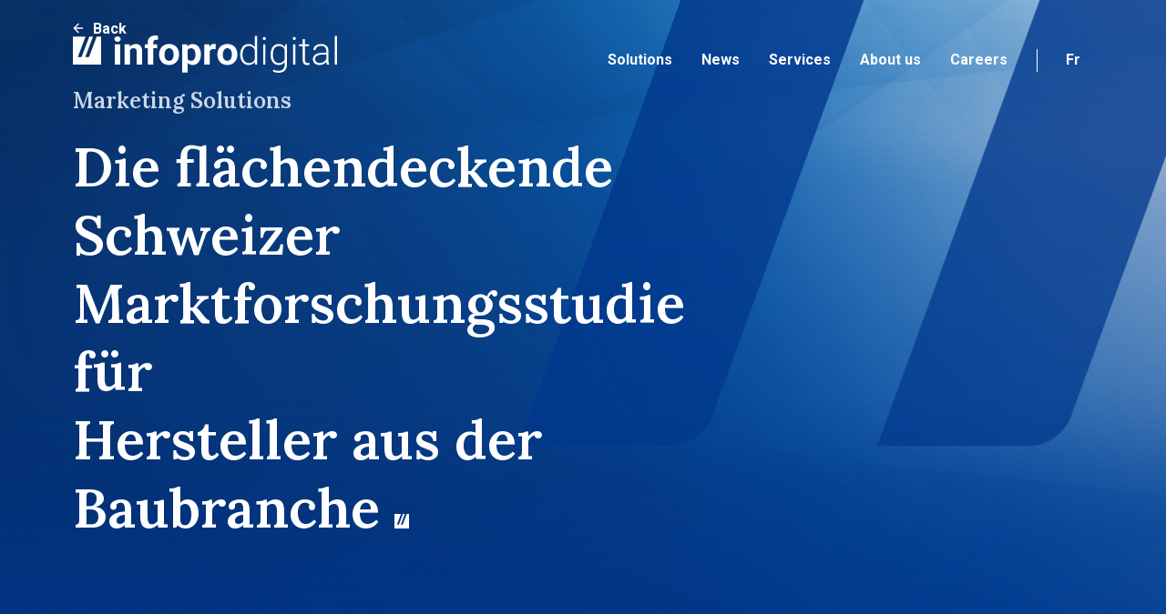

--- FILE ---
content_type: text/html; charset=UTF-8
request_url: https://www.infopro-digital.ch/de/swiss-arc-darling
body_size: 6227
content:
<!DOCTYPE html>
<html lang="de">
    <head>
        <script>
            (function(w,d,s,l,i){w[l]=w[l]||[];w[l].push({'gtm.start':
                    new Date().getTime(),event:'gtm.js'});var f=d.getElementsByTagName(s)[0],
                j=d.createElement(s),dl=l!='dataLayer'?'&l='+l:'';j.async=true;j.src=
                'https://www.googletagmanager.com/gtm.js?id='+i+dl;f.parentNode.insertBefore(j,f);
            })(window,document,'script','dataLayer','GTM-5KXV7WH');
        </script>
        <meta charset="UTF-8">
        <link rel="dns-prefetch" href="//fonts.googleapis.com">
        <link rel="dns-prefetch" href="//fonts.gstatic.com">
        <link rel="dns-prefetch" href="//cdnjs.cloudflare.com">
        <link rel="dns-prefetch" href="//www.googletagmanager.com">
        <link rel="dns-prefetch" href="//www.google-analytics.com">
        <link rel="dns-prefetch" href="//unpkg.com">
                <meta name="viewport" content="width=device-width, initial-scale=1.0">
        <title>Infopro Digital Schweiz GmbH</title>
        <meta name="description" content="Verbessern Sie Ihre Chancen für neue Aufträge im Baubereich">
        <meta name="robots" content="index,follow">

                
                                <link href="https://www.infopro-digital.ch/build/css.f639e251.css" rel="stylesheet" />
    
        
        <link rel="icon" type="apple-touch-icon" sizes="180x180" href="/build/ico/favicon.png" />
        <link rel="icon" type="image/png" sizes="16x16" href="/build/ico/favicon.png" />
        <link rel="icon" type="image/png" sizes="32x32" href="/build/ico/favicon.png" />
        <script type="module" src="https://static.infopro-digital.com/ipd-group-footer.min.js"></script>
        <script src="https://player.vimeo.com/api/player.js"></script>
    </head>

    <body lang="de" id="brands_page" class="preload position-relative ">
    <noscript><iframe src="https://www.googletagmanager.com/ns.html?id=GTM-5KXV7WH" height="0" width="0" style="display:none;visibility:hidden"></iframe></noscript>
                <header class="position-relative">
    <div id="header_nav" class="nav">
        <nav role="navigation" class="container d-flex position-relative">
            <div class="logo logo-white logo-header mr-auto position-relative " id="logo">
                <a href="https://www.infopro-digital.ch/de/" aria-label="logo" class="d-inline-block h-100 w-100">
                    <svg xmlns="http://www.w3.org/2000/svg" viewBox="0 8.96847 370.6 52.48">
	<path d="M210.9 49.4c10.3 3.9 20.3-2.7 19.8-14 .1-5.7-2.7-11.3-8.2-13.4-5.1-2.2-12.2-1.2-16 3-6.3 6.9-4.8 20.8 4.4 24.4zm-.5-13.9c0-3 .9-6.3 3.6-7.9 3.7-2.1 8.1.6 8.7 4.6 1.1 4.7.2 12.4-5.9 12.4-4.9.1-6.7-5-6.4-9.1zm31.3 14c4.5 2.2 10.9.9 13.6-3.4l.3 3.9h2.8V9.5h-3.2v16c-3.5-5.9-13-6-17.1-.6-5.2 6.6-4.5 20.5 3.6 24.6zm-3.7-14c0-4.2 1.3-8.8 5.1-10.9 4.4-2.3 10.4-.1 12 4.5l.1.1v13.3a8.6 8.6 0 0 1-8.2 5.2c-6.6.2-9.3-6.6-9-12.2zm-45.1-5.8c1.9-1.9 5-1.7 7.5-1.4l.1-7a7.3 7.3 0 0 0-8.8 3.7l-.3-3.5h-7.1V50h7.6V31.3l1-1.6zM97.2 50V31.8c0-3.3-.5-6.2-2.5-8.4-4-4-11.5-2.9-14.8 1.5l-.3-3.4h-7.1V50h7.6V29.8a5 5 0 0 1 4.8-2.9c3.1-.1 4.7 1.7 4.6 4.9V50h7.7zm173.6-36.8c0-2.8-4.4-2.9-4.3 0-.1 2.9 4.3 2.8 4.3 0zM129.1 49.4c10.3 3.9 20.3-2.7 19.8-14 .1-5.7-2.7-11.3-8.2-13.4-5.1-2.2-12.2-1.2-16 3-6.3 6.9-4.8 20.8 4.4 24.4zm-.5-13.9c0-3 .9-6.3 3.6-7.9 3.8-2.1 8 .6 8.7 4.6 1.1 4.7.2 12.4-5.9 12.4-4.9.1-6.7-5-6.4-9.1zm34.9 14c4.2 2.2 10.2.8 13-3.1 3.4-4.5 3.8-11.6 2.3-16.8-1-3.3-2.9-6.1-6-7.5-3.8-1.9-9.4-1.3-12.1 2.3l-.3-2.9h-7V61h7.6V47.5c.7.8 1.6 1.5 2.5 2zM161 29.6c1.7-3.5 7.5-3.6 9.4-.2 1.2 1.9 1.6 4.3 1.5 6.7 0 2.1-.4 4.3-1.5 6-1.9 3.5-7.7 3.3-9.5-.1l.1-12.4zM58.9 21.5h7.6V50h-7.6zm290.8 11.9c-4.7 0-9.8 1.1-12.1 5.3-2 3.8-.6 9 3.5 10.8 4.7 2.3 11.4.7 14.5-3.5 0 1.2.3 3 .6 4h3.3v-.3c-.6-1.5-.9-3.9-.9-5.7V30.2c0-3.8-1.6-6.7-5-8.2-5.8-2.7-16-.2-16.3 7.4h3.2c.1-5.4 7.7-6.9 11.7-5 2.3 1.1 3.3 3.2 3.3 5.8v3.2h-5.8zm5.8 8.7c-2.1 5.4-11.3 8.1-14.9 2.9-2.4-4.1.9-8 5.2-8.7 2.4-.7 7.2-.4 9.8-.4v6.2zM309 21.5h3.1V50H309zM0 10.5V50h39.5V10.5h-6.1L22.9 38.6c-.2.5-.6.8-1.1.8h-4.4l10.8-28.8H23l-10.6 28c-.2.5-.6.8-1.1.8H6.9l10.8-28.8H0zm322.5 3.7v7.3h-5.2v2.6h5.2v19c-.2 6.5 3.9 8.5 9.5 7.1l-.1-2.7c-3.6.8-6.5.1-6.3-4.4v-19h5.9v-2.6h-5.9v-7.3h-3.1zm45-4.7h3.1V50h-3.1zm-254.3 7.3c1.1-2.1 4.1-2 6.1-1.6l.1-5.7c-7.1-1.9-14.7 1.3-14.4 9.5v2.5h-4.2v5.4h4.2V50h7.6V26.9h5.7v-5.4h-5.7c.1-1.3-.1-3.7.6-4.7zm-47.5-5.5c-1.4-1.4-4.8-1.4-6.2 0a4 4 0 0 0 0 5.5c1.4 1.4 4.8 1.4 6.2 0a3.8 3.8 0 0 0 0-5.5zm230.6 43c-2.4 5.7-10.3 5.1-14.9 2.6l-.9 2.6c6 3 15.4 3.1 18.6-3.8.9-1.8 1.4-4 1.4-6.6V21.5h-2.7l-.3 4.2c-2.6-4.6-9-6-13.6-3.7-4.8 2.5-6.4 8.2-6.4 13.6-.1 5.4 1.4 11.3 6.4 13.9 4.4 2.2 10.7.9 13.4-3.3 0 2.5.1 6-1 8.1zm.2-10.3c-2.7 4.6-10.8 5.3-13.8.5-2.4-3.8-2.4-9.3-1.5-13.5a8.3 8.3 0 0 1 16-1.8l.1.3v13l-.8 1.5zM267 21.5h3.1V50H267zm45.8-8.3c0-2.8-4.4-2.9-4.3 0-.1 2.9 4.3 2.8 4.3 0z
" fill="#000000"/>
</svg>
                </a>
            </div>
            <div class="ms-auto">
                <div class="nav-wrap container ps-md-0 pe-md-0" id="navbar">
                    <ul role="menu" class="d-flex flex-column d-md-inline-block nav-wrap-main mt-8 mt-md-0 nav-animation">
                                                    <li role="menuitem" class="dropdown closed pb-3 pb-md-0">
                                                                    <a class="line d-flex d-inline-block nav-act" href="/de/solutions" title="Solutions">Solutions</a>
                                                            </li>
                                                    <li role="menuitem" class="dropdown closed pb-3 pb-md-0">
                                                                    <a class="line d-flex d-inline-block nav-act" href="/de/news" title="News">News</a>
                                                            </li>
                                                    <li role="menuitem" class="dropdown closed pb-3 pb-md-0">
                                                                    <a class="line d-flex d-inline-block nav-act" href="/de/services" title="Services">Services</a>
                                                            </li>
                                                    <li role="menuitem" class="dropdown closed pb-3 pb-md-0">
                                                                    <a class="line d-flex d-inline-block nav-act" href="/de/about-us" title="About us">About us</a>
                                                            </li>
                                                    <li role="menuitem" class="dropdown closed pb-3 pb-md-0">
                                                                    <a class="line d-flex d-inline-block nav-act" href="https://www.infopro-digital.com/careers/" target="_blank" rel="noopener" title="Careers">Careers</a>
                                                            </li>
                                                <li class="d-none d-md-inline-block">
                            <a class="lang p-0 d-inline-block"></a>
                        </li>

                                                                                                                                                                                                            <li class="pb-3 pb-md-0">
                                                                                    <a href="/fr/swiss-arc-darling">Fr</a>
                                                                            </li>
                                                                                                                                </ul>
                    <div class="d-flex d-md-none flex-column mt-4 nav-animation">
                        <p role="heading" aria-level="2" class="mb-2 follow-us nav-wrap-follow-us text-dark fw-bold">FOLGEN SIE UNS</p>
                        <div class="d-flex">
                            <a href="https://www.linkedin.com/company/infopro-digital-schweiz-gmbh" class="button-social ico ico-white ico-small d-flex justify-content-center" target="_blank" aria-label="linkedin" data-aos="fade-up" data-aos-easing="ease-in-out" data-aos-duration="700">
                                <svg xmlns="http://www.w3.org/2000/svg" viewBox="0 0 448 512"><path d="M100.28 448H7.4V148.9h92.88zM53.79 108.1C24.09 108.1 0 83.5 0 53.8a53.79 53.79 0 0 1 107.58 0c0 29.7-24.1 54.3-53.79 54.3zM447.9 448h-92.68V302.4c0-34.7-.7-79.2-48.29-79.2-48.29 0-55.69 37.7-55.69 76.7V448h-92.78V148.9h89.08v40.8h1.3c12.4-23.5 42.69-48.3 87.88-48.3 94 0 111.28 61.9 111.28 142.3V448z"/></svg>
                            </a>
                        </div>
                    </div>
                    <hr class="border-top border-dark d-flex d-md-none mt-45 mb-45">
                    <div class="d-flex d-md-none flex-column flex-md-row justify-content-between nav-animation">
                        <ul class="m-0 text-right order-sm-2 p-0">
                                                            <li class="d-block d-md-inline mb-2 mb-md-0 ms-0 ms-md-4"><a href="https://www.infopro-digital.ch/de/datenschutz">Datenschutz</a></li>
                            
                                                            <li class="d-block d-md-inline mb-2 mb-md-0 ms-0 ms-md-4"><a href="https://www.infopro-digital.ch/de/agb">AGB</a></li>
                            
                                                            <li class="d-block d-md-inline mb-2 mb-md-0 ms-0 ms-md-4"><a href="https://www.infopro-digital.ch/de/impressum">Impressum</a></li>
                                                    </ul>
                        <p class="mt-3 mt-sm-0 text-secondary">© 2024 Infopro Digital - All rights reserved</p>
                    </div>
                </div>
                <div>
                    <div class="nav-toggle d-block d-md-none">
                        <div id="burger" class="nav-toggle-burger position-absolute animated-icon1"><span></span><span></span><span></span></div>
                    </div>
                </div>
            </div>
        </nav>
    </div>
</header>
            <main id="content" role="main">
            <section>
        <div id="main-slide" class="vh-100 overflow-hidden position-relative">
            <div class="container d-flex align-items-center h-100">
                <div class="stripes" aria-hidden="true">
                    <div></div>
                    <div></div>
                </div>
                <div class="position-f">
                    <div class="heading">
                        <div data-aos="fade-up" data-aos-easing="ease-in-out" data-aos-duration="700">
                            <a href="https://www.infopro-digital.ch/de/solutions"><span class="arrow arrow-white"><svg xmlns:xlink="http://www.w3.org/1999/xlink" xmlns='http://www.w3.org/2000/svg' fill='rgba(0, 9, 23, 1)' viewBox='0 0 12 12'><path d='M6.48.87a.67.67 0 0 0-.95.95l3.53 3.53H1.34a.67.67 0 0 0 0 1.33h7.72L5.53 10.2a.67.67 0 1 0 .95.94l4.65-4.66a.66.66 0 0 0 0-.96L6.49.87Z'/></svg></span><span class="text-white">Back</span></a>
                        </div>
                        <p class="category" data-aos="fade-up" data-aos-easing="ease-in-out" data-aos-duration="700" data-aos-delay="100">Marketing Solutions</p>
                        <h1 class="p-0 mb-0" id="fade-up">
                                                                                                Die flächendeckende Schweizer Marktforschungsstudie für Hersteller aus der Baubranche
                                                                                        <span class="ico ico-big ico-white"><svg xmlns="http://www.w3.org/2000/svg" viewBox="0 0 16 16">
	<path d="M11.427 0h-2.12L5.04 11.376a.487.487 0 0 1-.456.317H2.801L7.186 0H0v16h16V0h-2.453L9.281 11.376a.487.487 0 0 1-.456.317H7.042L11.427 0Z"  fill="#fff"/>
</svg>
</span>
                        </h1>
                        <div class="desc" id="fade-up"><p>Die Marktforschungsstudie Swiss Arc Darling zeigt auf, welche Bauhersteller bei Architekt*innen die Nase vorn haben. So erfahren Sie, was Sie schon immer wissen wollten: Sind Sie ein &laquo;Architects&rsquo; Darling&raquo;?</p></div>
                    </div>
                </div>
            </div>
        </div>

        <div class="bg-white position-relative pt-3 pt-md-0">
            <div class="container">

                <div id="product_slide" class="mb-5 mb-md-8">
                                            <div class="row pt-5 pt-md-8">
                                                            <div class="col-md-5 mb-5 mb-md-6">
                                    <div data-aos="fade-up" data-aos-easing="ease-in-out" data-aos-duration="700">
                                        <a rel="noopener" href="https://www.swiss-arc.ch/de/szene?cc=46646191">
                                            <div class="btn btn-blue ms-3 me-3 ms-md-0 me-md-0">
                                                <div class="btn-in">mehr Infomationen</div>
                                            </div>
                                        </a>
                                    </div>
                                </div>
                                                                                        <div class="col-md-7 pt-4 pt-md-0" data-aos="fade-up" data-aos-easing="ease-in-out" data-aos-duration="700">
                                    <img class="img-fluid" src="/uploads/images/page/produktbild-swiss-arc-darling-png-f2bdd5f408b483a2e5313eb4f1b3a754.jpg"  alt="">
                                </div>
                                                    </div>
                                        <div class="row pt-5 pt-md-6 tit-prod">
                        <div class="col-md-5 bold-desc" id="fade-up">
                            <p>Welche Marken von Bauproduktherstellern haben einen hohen Bekanntheitsgrad? Welches Unternehmen bietet die besten Leistungen und Produkte? Welcher Hersteller steht f&uuml;r Nachhaltigkeit, und wer punktet mit Design oder Innovationen?</p>
                        </div>
                        <div class="col-md-7 desc-prod" id="fade-up">
                            <p>Die Antwort liefert die fl&auml;chendeckende und unabh&auml;ngige Marktforschung Swiss Arc Darling, welche 16 unterschiedliche Baukategorien und 4 Themenbereiche untersucht. Die Ergebnisse der rund drei Monate dauernden Umfrage, an welcher sich &uuml;ber 400 aktive Architekt*innen und Planer*innen beteiligen, sprechen eine eindeutige Sprache. Sie zeigen klar auf, welche Unternehmen zu den &laquo;Love Brands&raquo; des bauplanenden Gewerbes geh&ouml;ren und warum sie mit dem begehrten Swiss Arc Darling in Gold, Silber und Bronze ausgezeichnet werden.</p>

<p>Das G&uuml;tesiegel Swiss Arc Darling ist f&uuml;r Architekt*innen eine repr&auml;sentative Empfehlung des eigenen Gewerbes und f&uuml;r die Bauindustrie ein wertvolles Monitoringinstrument, das Ma&szlig;st&auml;be f&uuml;r die zuk&uuml;nftige Ausrichtung der Marketingaktivit&auml;ten setzt.</p>
                        </div>
                    </div>
                </div>

                                                                                                                                                                                                                                                                                                                                                                                                <div id="facts_slide" class="slide-facts mt-5 mt-md-0 mb-6 mb-md-9">
                                <h2 class="facts-tit mb-3 mb-md-4" data-aos="fade-up" data-aos-easing="ease-in-out" data-aos-duration="700">Swiss Arc Darling – Facts &amp; Figures</h2>
    <section class="block-facts text-center position-relative gradient pt-2 pb-3 pt-sm-5 pb-sm-3 pt-md-10 pb-md-10 mb-6 mb-md-9">
        <ul>
                        <li>
                <div class="key">
                                            <span id="count" data-end="16">16</span>
                                                        </div>
                <div class="subtext"><p>online abgefragte Produktkategorien</p></div>
            </li>
            <li class="slash">
                <div class="key">
                                            <span>4</span>
                                                        </div>
                <div class="subtext"><p>online abgefragte Service- &amp; Themenkategorien</p></div>
            </li>
            <li class="slash">
                <div class="key">
                                            <span>400</span>
                                                                <span>+</span>
                                    </div>
                <div class="subtext"><p>online abgefragte Architekt*innen</p></div>
            </li>
        </ul>
    </section>



                        </div>
                                                                                                                                                                                                                        
            </div>

            <div id="text_slide" class="text-slide pt-6 pb-6 pt-md-9 pb-md-9">
                <div class="overflow-hidden position-relative">
    <div class="container">
        <div class="block-quote p-md-10 p-5" data-aos="slide-left" data-aos-easing="ease-in-out" data-aos-duration="700">
            <figure class="quote pe-0 pe-md-8 ps-0 ps-md-8">
                <div class="svg-q d-flex">
                    <div data-aos="fade-up" data-aos-easing="ease-in-out" data-aos-duration="700" data-aos-delay="400">
                        <svg xmlns:xlink="http://www.w3.org/1999/xlink" xmlns='http://www.w3.org/2000/svg' fill='rgba(0, 55, 140, 1)' viewBox='0 0 27 24' width="951"  height="439" ><path d='M5.9 24a5 5 0 0 1-4.4-2.3C.5 20.2 0 18 0 15.3 0 8.5 3.1 3.3 9.3 0l2.1 4C9.4 5.2 7.8 6.6 6.8 8a9.8 9.8 0 0 0-1.6 5.7h.7c1.3 0 2.5.4 3.4 1.3 1 .8 1.5 2 1.5 3.5 0 1.6-.4 3-1.4 4-.9.9-2 1.4-3.5 1.4Zm15.5 0a5 5 0 0 1-4.3-2.3c-1-1.5-1.5-3.7-1.5-6.4 0-6.8 3-12 9.3-15.3L27 4c-2 1.2-3.6 2.6-4.7 4.1a9.8 9.8 0 0 0-1.5 5.7h.6c1.4 0 2.5.4 3.5 1.3 1 .8 1.5 2 1.5 3.5 0 1.6-.5 3-1.4 4-1 .9-2.1 1.4-3.6 1.4Z'/></svg>
                    </div>
                    <div data-aos="fade-up" data-aos-easing="ease-in-out" data-aos-duration="700" data-aos-delay="500">
                        <h2 class="mb-2">Zielgruppen Swiss Arc Darling:</h2>
                        <div id="fade-up"><p>Architekt*innen, Planer*innen, Ingenieur*innen</p></div>
                    </div>
                </div>
            </figure>
        </div>
    </div>
</div>
            </div>

            <div class="slide-brands pt-md-8 pb-5 pb-md-8">
    <div class="container position-relative">
        <div class="block-content row d-flex flex-column flex-sm-row">
            <h2 class="col-md-3 col-12 block-title mt-sm-0 mt-5" data-aos="fade-up" data-aos-easing="ease-in-out" data-aos-duration="700">Unsere Marken</h2>
            <ul class="col-md-9 col-12 block-logos">
                <div class="row row-cols-1 row-cols-sm-3">
                                            <li class="logo-item col position-relative d-flex justify-content-center align-items-center ps-3 pm-3">
            <a href="https://www.infopro-digital.ch/de/baublatt-batimag">
            <img src="/uploads/images/brand/logo-baublatt-grau-20240520-png-1d73b792fc4359563f2e3f8ebbbbf746.png" alt="Baublatt" data-aos="fade-up" data-aos-easing="ease-in-out" data-aos-duration="700">
        </a>
    </li>                                            <li class="logo-item col position-relative d-flex justify-content-center align-items-center ps-3 pm-3">
            <a href="https://www.infopro-digital.ch/de/baublatt-batimag">
            <img src="/uploads/images/brand/logo-batimag-grau-20240521-png-fe1cad56b957f5822b4f6ece1352f2ab.png" alt="Baublatt" data-aos="fade-up" data-aos-easing="ease-in-out" data-aos-duration="700">
        </a>
    </li>                                            <li class="logo-item col position-relative d-flex justify-content-center align-items-center ps-3 pm-3">
            <a href="https://www.infopro-digital.ch/de/swiss-arc">
            <img src="/uploads/images/brand/logo-swiss-arc-digital-grau-20240520-png-cca6c151188c708a502656ef12e76ec8-png-cc952a0a5909c1268978dde8b6484a02.png" alt="Swiss Arc Digital" data-aos="fade-up" data-aos-easing="ease-in-out" data-aos-duration="700">
        </a>
    </li>                                            <li class="logo-item col position-relative d-flex justify-content-center align-items-center ps-3 pm-3">
            <a href="https://www.infopro-digital.ch/de/baublatt-batimag-infomanager-xplorer">
            <img src="/uploads/images/brand/logo-baublatt-infomanager-20240520-png-2bd7926b1351e58392b7e94568eee989.png" alt="Baublatt Infomanager" data-aos="fade-up" data-aos-easing="ease-in-out" data-aos-duration="700">
        </a>
    </li>                                            <li class="logo-item col position-relative d-flex justify-content-center align-items-center ps-3 pm-3">
            <a href="https://www.infopro-digital.ch/de/baublatt-batimag-infomanager-xplorer">
            <img src="/uploads/images/brand/logo-batimag-infomanager-grau-20240520-png-b3da1724d113a73e2ae10f6a6c9b0b76.png" alt="Batimag Infomanager" data-aos="fade-up" data-aos-easing="ease-in-out" data-aos-duration="700">
        </a>
    </li>                                            <li class="logo-item col position-relative d-flex justify-content-center align-items-center ps-3 pm-3">
            <a href="https://www.infopro-digital.ch/de/swiss-arc">
            <img src="/uploads/images/brand/logo-swiss-arc-mag-grau-20240520-png-fff36dd773396561247023f145840f66-png-daf5938c50a7578cda7b97ff195b53a5.png" alt="Swiss Arc Mag" data-aos="fade-up" data-aos-easing="ease-in-out" data-aos-duration="700">
        </a>
    </li>                                            <li class="logo-item col position-relative d-flex justify-content-center align-items-center ps-3 pm-3">
            <a href="https://www.infopro-digital.ch/de/baublatt-batimag-infomanager-xplorer">
            <img src="/uploads/images/brand/logo-bb-xplorer-grau-png-4cad3cd8354eaa676be7365718047212.png" alt="Baublatt Xplorer" data-aos="fade-up" data-aos-easing="ease-in-out" data-aos-duration="700">
        </a>
    </li>                                            <li class="logo-item col position-relative d-flex justify-content-center align-items-center ps-3 pm-3">
            <a href="https://www.infopro-digital.ch/de/baublatt-batimag-infomanager-xplorer">
            <img src="/uploads/images/brand/logo-ba-xplorer-grau-png-91d1bc5603a8d2c1ce77d695dca8b246.png" alt="Batimag Xplorer" data-aos="fade-up" data-aos-easing="ease-in-out" data-aos-duration="700">
        </a>
    </li>                                            <li class="logo-item col position-relative d-flex justify-content-center align-items-center ps-3 pm-3">
            <a href="https://www.infopro-digital.ch/de/swiss-arc-award">
            <img src="/uploads/images/brand/logo-swiss-arc-award-grau-20240520-png-a251ee2f9ae57888611ff6227c1ac68e-png-33ab1a3d92d1dba2152714f8a2cce273.png" alt="Swiss Arc Award" data-aos="fade-up" data-aos-easing="ease-in-out" data-aos-duration="700">
        </a>
    </li>                                            <li class="logo-item col position-relative d-flex justify-content-center align-items-center ps-3 pm-3">
            <a href="https://www.infopro-digital.ch/de/swiss-arc-afterwork">
            <img src="/uploads/images/brand/logo-swiss-arc-afterwork-swiss-grau-20240520-png-d08ddc2551b135725633735aebe65cf1-png-31497c90296e212f11a28f6dd5c68274.png" alt="Swiss Arc Afterwork" data-aos="fade-up" data-aos-easing="ease-in-out" data-aos-duration="700">
        </a>
    </li>                                            <li class="logo-item col position-relative d-flex justify-content-center align-items-center ps-3 pm-3">
            <a href="https://www.infopro-digital.ch/de/swiss-arc-darling">
            <img src="/uploads/images/brand/logo-swiss-arc-darling-grau-20240520-png-7aa73ab60221401d993855a7e4d2bdd1-png-2a3cbdcebf36099bb1605e71e75984b4.png" alt="Swiss Arc Darling" data-aos="fade-up" data-aos-easing="ease-in-out" data-aos-duration="700">
        </a>
    </li>                                    </div>
            </ul>
        </div>
    </div>
</div>
                    </div>
    </section>
    </main>
        <footer class="footer background-neutral" role="contentinfo" aria-label="Footer">
    <div data-aos="fade-up" data-aos-easing="ease-in-out" data-aos-duration="700">
        <div class="container">
            <div class="row align-items-start pt-5 pt-md-6 d-flex flex-column flex-sm-row justify-content-between flex-wrap mr-auto ml-auto">
                <div class="col-md-6 mb-4 mb-md-0 fw-bold logo-txt">
                    <div data-aos="fade-up" data-aos-easing="ease-in-out" data-aos-duration="700">
                        Infopro Digital Schweiz GmbH
                    </div>
                </div>
                <div class="col-12 col-sm-3 mb-4 mb-md-0 mt-3 mt-sm-0">
                    <div class="footer-menu">
                        
                        <ul>
                                                            <li data-aos="fade-up" data-aos-easing="ease-in-out" data-aos-duration="700">
                                    <a href="https://www.infopro-digital.ch/de/solutions"
                                       >
                                        Solutions
                                    </a>
                                </li>
                                                            <li data-aos="fade-up" data-aos-easing="ease-in-out" data-aos-duration="700">
                                    <a href="https://www.infopro-digital.ch/de/news"
                                       >
                                        News
                                    </a>
                                </li>
                                                            <li data-aos="fade-up" data-aos-easing="ease-in-out" data-aos-duration="700">
                                    <a href="https://www.infopro-digital.ch/de/about-us"
                                       >
                                        About us
                                    </a>
                                </li>
                                                            <li data-aos="fade-up" data-aos-easing="ease-in-out" data-aos-duration="700">
                                    <a href="https://www.infopro-digital.ch/de/mediadata_merged.pdf?merge=1"
                                       >
                                        Mediadaten
                                    </a>
                                </li>
                                                            <li data-aos="fade-up" data-aos-easing="ease-in-out" data-aos-duration="700">
                                    <a href="https://www.infopro-digital.ch/de/services"
                                       >
                                        Newsletter
                                    </a>
                                </li>
                                                            <li data-aos="fade-up" data-aos-easing="ease-in-out" data-aos-duration="700">
                                    <a href="https://www.infopro-digital.ch/de/services"
                                       >
                                        
                                    </a>
                                </li>
                                                            <li data-aos="fade-up" data-aos-easing="ease-in-out" data-aos-duration="700">
                                    <a href="https://www.infopro-digital.ch/de/kontakt"
                                       >
                                        Kontakt
                                    </a>
                                </li>
                                                            <li data-aos="fade-up" data-aos-easing="ease-in-out" data-aos-duration="700">
                                    <a href="https://www.infopro-digital.com/careers/"
                                       target="_blank" rel="noopener">
                                        Careers
                                    </a>
                                </li>
                                                    </ul>
                    </div>
                </div>
                <div class="col-12 col-sm-3 mt-3 mt-sm-0 text-left d-flex justify-content-md-center justify-content-start">
                    <div class="d-flex flex-column">
                        <p role="heading" aria-level="2" class="follow-us" data-aos="fade-up" data-aos-easing="ease-in-out" data-aos-duration="700">FOLGEN SIE UNS</p>
                        <div class="d-flex">
                            <a href="https://www.linkedin.com/company/infopro-digital-schweiz-gmbh" class="button-social ico ico-white ico-small d-flex justify-content-center" target="_blank" aria-label="linkedin" data-aos="fade-up" data-aos-easing="ease-in-out" data-aos-duration="700">
                                <svg xmlns="http://www.w3.org/2000/svg" viewBox="0 0 448 512"><path d="M100.28 448H7.4V148.9h92.88zM53.79 108.1C24.09 108.1 0 83.5 0 53.8a53.79 53.79 0 0 1 107.58 0c0 29.7-24.1 54.3-53.79 54.3zM447.9 448h-92.68V302.4c0-34.7-.7-79.2-48.29-79.2-48.29 0-55.69 37.7-55.69 76.7V448h-92.78V148.9h89.08v40.8h1.3c12.4-23.5 42.69-48.3 87.88-48.3 94 0 111.28 61.9 111.28 142.3V448z"/></svg>
                            </a>
                        </div>
                    </div>
                </div>
            </div>
        </div>
    </div>
    <div data-aos="fade-up" data-aos-easing="ease-in-out" data-aos-duration="700">
        <div class="container">
            <div class="footer-bottom pb-45 pt-45 mt-45 d-flex flex-column flex-sm-row justify-content-between">
                <ul class="m-0 text-right order-sm-2 p-0">
                                            <li class="d-block d-sm-inline mb-2 mb-md-0 ms-0 ms-sm-4"><a href="https://www.infopro-digital.ch/de/datenschutz">Datenschutz</a></li>
                    
                                            <li class="d-block d-sm-inline mb-2 mb-md-0 ms-0 ms-sm-4"><a href="https://www.infopro-digital.ch/de/agb">AGB</a></li>
                    
                                            <li class="d-block d-sm-inline mb-2 mb-md-0 ms-0 ms-sm-4"><a href="https://www.infopro-digital.ch/de/impressum">Impressum</a></li>
                                    </ul>
                <p class="footer__copyright mt-3 mt-sm-0">© 2024 Infopro Digital - All rights reserved</p>
            </div>
        </div>
    </div>
</footer>
        
                                    <script src="https://www.infopro-digital.ch/build/runtime.d94b3b43.js" ></script>
            <script src="https://www.infopro-digital.ch/build/js/global.ffabd014.js" ></script>
    
        
                    <script src="https://www.infopro-digital.ch/build/js/home.157b45e0.js" ></script>
    
        <ipd-group-footer theme="white-on-primary" language="de" logo="Company" class="position-absolute w-100"></ipd-group-footer>
    </body>
</html>

--- FILE ---
content_type: image/svg+xml
request_url: https://static.infopro-digital.com/logos/de/Affiliation-Company_DE_White_RVB.svg
body_size: 10136
content:
<svg width="1438" height="85" viewBox="0 0 1438 85" fill="none" xmlns="http://www.w3.org/2000/svg">
<path d="M25.6633 66.8447C22.6786 66.8447 19.9333 66.2957 17.4272 65.1975C14.9494 64.0994 12.7812 62.5507 10.9229 60.5515C9.09261 58.5523 7.67065 56.1871 6.65698 53.4558C5.67147 50.6964 5.17871 47.6835 5.17871 44.4172V42.6011C5.17871 39.0814 5.69963 35.8996 6.74146 33.0557C7.78328 30.2118 9.21932 27.7761 11.0496 25.7488C12.8798 23.7214 14.9635 22.1728 17.3005 21.1028C19.6658 20.0046 22.1436 19.4556 24.7341 19.4556C27.6344 19.4556 30.2108 19.9765 32.4634 21.0183C34.716 22.032 36.6025 23.4821 38.123 25.3687C39.6717 27.2271 40.8403 29.4374 41.6287 31.9998C42.4171 34.5339 42.8113 37.3356 42.8113 40.4048V43.488H8.21973V39.1799H37.7852V38.5886C37.7288 36.0263 37.2079 33.6329 36.2224 31.4084C35.2651 29.1558 33.829 27.3256 31.9143 25.9177C29.9996 24.5098 27.6062 23.8059 24.7341 23.8059C22.5942 23.8059 20.6231 24.2564 18.821 25.1575C17.0471 26.0585 15.5125 27.3538 14.2173 29.0432C12.9502 30.7045 11.9647 32.6896 11.2607 34.9985C10.585 37.2793 10.2471 39.8135 10.2471 42.6011V44.4172C10.2471 46.9514 10.6131 49.3167 11.3452 51.5129C12.1055 53.6811 13.1755 55.5958 14.5552 57.2571C15.9631 58.9184 17.6243 60.2136 19.5391 61.1428C21.4538 62.072 23.5656 62.5366 25.8745 62.5366C28.5776 62.5366 30.971 62.0439 33.0547 61.0583C35.1383 60.0447 37.0108 58.4538 38.6721 56.2856L41.8398 58.7354C40.8543 60.1995 39.6154 61.5511 38.123 62.79C36.6589 64.029 34.899 65.0145 32.8435 65.7466C30.788 66.4787 28.3946 66.8447 25.6633 66.8447ZM58.3965 20.3003V66H53.3704V20.3003H58.3965ZM52.4834 7.08032C52.4834 6.12297 52.7791 5.32048 53.3704 4.67285C53.9898 3.99707 54.8346 3.65918 55.9045 3.65918C56.9745 3.65918 57.8193 3.99707 58.4387 4.67285C59.0863 5.32048 59.4102 6.12297 59.4102 7.08032C59.4102 8.00952 59.0863 8.81201 58.4387 9.48779C57.8193 10.1354 56.9745 10.4592 55.9045 10.4592C54.8346 10.4592 53.9898 10.1354 53.3704 9.48779C52.7791 8.81201 52.4834 8.00952 52.4834 7.08032ZM77.2339 30.0569V66H72.2078V20.3003H77.0227L77.2339 30.0569ZM76.0935 40.3203L73.855 39.0532C74.0239 36.3501 74.573 33.8159 75.5022 31.4507C76.4314 29.0854 77.6844 27.0018 79.2612 25.1997C80.8662 23.3976 82.7387 21.9897 84.8787 20.9761C87.0468 19.9624 89.4402 19.4556 92.0588 19.4556C94.3396 19.4556 96.381 19.7653 98.1831 20.3848C99.9852 21.0042 101.52 21.9897 102.787 23.3413C104.054 24.6929 105.011 26.4246 105.659 28.5364C106.335 30.6482 106.673 33.2246 106.673 36.2656V66H101.604V36.2234C101.604 33.0697 101.168 30.606 100.295 28.832C99.422 27.0299 98.1831 25.7488 96.5781 24.9885C94.9731 24.2283 93.0725 23.8481 90.8762 23.8481C88.4547 23.8481 86.3288 24.3831 84.4985 25.4531C82.6965 26.495 81.1759 27.8606 79.937 29.55C78.7262 31.2113 77.797 32.9993 77.1494 34.9141C76.5018 36.8006 76.1498 38.6027 76.0935 40.3203ZM179.192 4.50391H184.387V46.1489C184.387 50.7668 183.416 54.6103 181.473 57.6794C179.53 60.7486 176.912 63.0435 173.617 64.564C170.351 66.0845 166.733 66.8447 162.762 66.8447C158.68 66.8447 155.005 66.0845 151.739 64.564C148.472 63.0435 145.882 60.7486 143.967 57.6794C142.081 54.6103 141.137 50.7668 141.137 46.1489V4.50391H146.29V46.1489C146.29 49.7249 146.994 52.7237 148.402 55.1453C149.81 57.5668 151.753 59.383 154.231 60.5938C156.709 61.8045 159.552 62.4099 162.762 62.4099C165.944 62.4099 168.774 61.8045 171.252 60.5938C173.73 59.383 175.673 57.5668 177.081 55.1453C178.488 52.7237 179.192 49.7249 179.192 46.1489V4.50391ZM202.845 30.0569V66H197.819V20.3003H202.634L202.845 30.0569ZM201.704 40.3203L199.466 39.0532C199.635 36.3501 200.184 33.8159 201.113 31.4507C202.042 29.0854 203.295 27.0018 204.872 25.1997C206.477 23.3976 208.35 21.9897 210.49 20.9761C212.658 19.9624 215.051 19.4556 217.67 19.4556C219.95 19.4556 221.992 19.7653 223.794 20.3848C225.596 21.0042 227.131 21.9897 228.398 23.3413C229.665 24.6929 230.622 26.4246 231.27 28.5364C231.946 30.6482 232.283 33.2246 232.283 36.2656V66H227.215V36.2234C227.215 33.0697 226.779 30.606 225.906 28.832C225.033 27.0299 223.794 25.7488 222.189 24.9885C220.584 24.2283 218.683 23.8481 216.487 23.8481C214.066 23.8481 211.94 24.3831 210.109 25.4531C208.307 26.495 206.787 27.8606 205.548 29.55C204.337 31.2113 203.408 32.9993 202.76 34.9141C202.113 36.8006 201.761 38.6027 201.704 40.3203ZM262.651 20.3003V24.4395H239.759V20.3003H262.651ZM248.164 8.55859H253.19V54.8918C253.19 57.0037 253.472 58.5946 254.035 59.6646C254.598 60.7345 255.33 61.4526 256.231 61.8186C257.132 62.1847 258.104 62.3677 259.146 62.3677C259.906 62.3677 260.638 62.3254 261.342 62.241C262.046 62.1283 262.68 62.0157 263.243 61.9031L263.454 66.1689C262.834 66.366 262.032 66.5209 261.046 66.6335C260.061 66.7743 259.075 66.8447 258.09 66.8447C256.147 66.8447 254.429 66.4928 252.937 65.7888C251.445 65.0567 250.276 63.8178 249.431 62.072C248.587 60.2981 248.164 57.8906 248.164 54.8496V8.55859ZM290.907 66.8447C287.923 66.8447 285.177 66.2957 282.671 65.1975C280.194 64.0994 278.025 62.5507 276.167 60.5515C274.337 58.5523 272.915 56.1871 271.901 53.4558C270.916 50.6964 270.423 47.6835 270.423 44.4172V42.6011C270.423 39.0814 270.944 35.8996 271.986 33.0557C273.027 30.2118 274.463 27.7761 276.294 25.7488C278.124 23.7214 280.208 22.1728 282.545 21.1028C284.91 20.0046 287.388 19.4556 289.978 19.4556C292.878 19.4556 295.455 19.9765 297.708 21.0183C299.96 22.032 301.847 23.4821 303.367 25.3687C304.916 27.2271 306.084 29.4374 306.873 31.9998C307.661 34.5339 308.055 37.3356 308.055 40.4048V43.488H273.464V39.1799H303.029V38.5886C302.973 36.0263 302.452 33.6329 301.467 31.4084C300.509 29.1558 299.073 27.3256 297.158 25.9177C295.244 24.5098 292.85 23.8059 289.978 23.8059C287.838 23.8059 285.867 24.2564 284.065 25.1575C282.291 26.0585 280.757 27.3538 279.461 29.0432C278.194 30.7045 277.209 32.6896 276.505 34.9985C275.829 37.2793 275.491 39.8135 275.491 42.6011V44.4172C275.491 46.9514 275.857 49.3167 276.589 51.5129C277.35 53.6811 278.42 55.5958 279.799 57.2571C281.207 58.9184 282.868 60.2136 284.783 61.1428C286.698 62.072 288.81 62.5366 291.119 62.5366C293.822 62.5366 296.215 62.0439 298.299 61.0583C300.382 60.0447 302.255 58.4538 303.916 56.2856L307.084 58.7354C306.098 60.1995 304.86 61.5511 303.367 62.79C301.903 64.029 300.143 65.0145 298.088 65.7466C296.032 66.4787 293.639 66.8447 290.907 66.8447ZM323.049 27.8606V66H318.023V20.3003H322.923L323.049 27.8606ZM339.226 19.9624L339.099 24.6084C338.536 24.5239 337.987 24.4535 337.452 24.3972C336.917 24.3409 336.34 24.3127 335.72 24.3127C333.524 24.3127 331.595 24.721 329.934 25.5376C328.301 26.326 326.921 27.4382 325.795 28.8743C324.668 30.2821 323.81 31.9434 323.218 33.8582C322.627 35.7447 322.289 37.7721 322.205 39.9402L320.346 40.6582C320.346 37.6735 320.656 34.9 321.275 32.3376C321.895 29.7753 322.838 27.5368 324.105 25.6221C325.4 23.6792 327.02 22.1728 328.962 21.1028C330.933 20.0046 333.242 19.4556 335.889 19.4556C336.537 19.4556 337.17 19.5119 337.79 19.6245C338.437 19.709 338.916 19.8216 339.226 19.9624ZM352.192 30.0569V66H347.166V20.3003H351.981L352.192 30.0569ZM351.052 40.3203L348.813 39.0532C348.982 36.3501 349.531 33.8159 350.461 31.4507C351.39 29.0854 352.643 27.0018 354.22 25.1997C355.825 23.3976 357.697 21.9897 359.837 20.9761C362.005 19.9624 364.399 19.4556 367.017 19.4556C369.298 19.4556 371.34 19.7653 373.142 20.3848C374.944 21.0042 376.478 21.9897 377.745 23.3413C379.012 24.6929 379.97 26.4246 380.617 28.5364C381.293 30.6482 381.631 33.2246 381.631 36.2656V66H376.563V36.2234C376.563 33.0697 376.126 30.606 375.253 28.832C374.381 27.0299 373.142 25.7488 371.537 24.9885C369.932 24.2283 368.031 23.8481 365.835 23.8481C363.413 23.8481 361.287 24.3831 359.457 25.4531C357.655 26.495 356.134 27.8606 354.896 29.55C353.685 31.2113 352.756 32.9993 352.108 34.9141C351.46 36.8006 351.108 38.6027 351.052 40.3203ZM412.379 66.8447C409.394 66.8447 406.649 66.2957 404.143 65.1975C401.665 64.0994 399.497 62.5507 397.639 60.5515C395.808 58.5523 394.386 56.1871 393.373 53.4558C392.387 50.6964 391.895 47.6835 391.895 44.4172V42.6011C391.895 39.0814 392.415 35.8996 393.457 33.0557C394.499 30.2118 395.935 27.7761 397.765 25.7488C399.596 23.7214 401.679 22.1728 404.016 21.1028C406.382 20.0046 408.859 19.4556 411.45 19.4556C414.35 19.4556 416.927 19.9765 419.179 21.0183C421.432 22.032 423.318 23.4821 424.839 25.3687C426.388 27.2271 427.556 29.4374 428.344 31.9998C429.133 34.5339 429.527 37.3356 429.527 40.4048V43.488H394.936V39.1799H424.501V38.5886C424.445 36.0263 423.924 33.6329 422.938 31.4084C421.981 29.1558 420.545 27.3256 418.63 25.9177C416.715 24.5098 414.322 23.8059 411.45 23.8059C409.31 23.8059 407.339 24.2564 405.537 25.1575C403.763 26.0585 402.228 27.3538 400.933 29.0432C399.666 30.7045 398.681 32.6896 397.977 34.9985C397.301 37.2793 396.963 39.8135 396.963 42.6011V44.4172C396.963 46.9514 397.329 49.3167 398.061 51.5129C398.821 53.6811 399.891 55.5958 401.271 57.2571C402.679 58.9184 404.34 60.2136 406.255 61.1428C408.17 62.072 410.281 62.5366 412.59 62.5366C415.293 62.5366 417.687 62.0439 419.771 61.0583C421.854 60.0447 423.727 58.4538 425.388 56.2856L428.556 58.7354C427.57 60.1995 426.331 61.5511 424.839 62.79C423.375 64.029 421.615 65.0145 419.559 65.7466C417.504 66.4787 415.11 66.8447 412.379 66.8447ZM444.521 1.125V66H439.495V1.125H444.521ZM443.381 40.3203L441.142 39.0532C441.311 36.3501 441.86 33.8159 442.789 31.4507C443.719 29.0854 444.972 27.0018 446.548 25.1997C448.153 23.3976 450.026 21.9897 452.166 20.9761C454.334 19.9624 456.727 19.4556 459.346 19.4556C461.627 19.4556 463.668 19.7653 465.47 20.3848C467.272 21.0042 468.807 21.9897 470.074 23.3413C471.341 24.6929 472.298 26.4246 472.946 28.5364C473.622 30.6482 473.96 33.2246 473.96 36.2656V66H468.891V36.2234C468.891 33.0697 468.455 30.606 467.582 28.832C466.709 27.0299 465.47 25.7488 463.865 24.9885C462.26 24.2283 460.36 23.8481 458.163 23.8481C455.742 23.8481 453.616 24.3831 451.786 25.4531C449.984 26.495 448.463 27.8606 447.224 29.55C446.013 31.2113 445.084 32.9993 444.437 34.9141C443.789 36.8006 443.437 38.6027 443.381 40.3203ZM491.741 29.7612V66H486.673V20.3003H491.53L491.741 29.7612ZM490.812 40.3203L488.362 39.0532C488.531 36.3501 489.038 33.8159 489.883 31.4507C490.756 29.0854 491.966 27.0018 493.515 25.1997C495.064 23.3976 496.922 21.9897 499.09 20.9761C501.258 19.9624 503.722 19.4556 506.482 19.4556C508.706 19.4556 510.719 19.7653 512.521 20.3848C514.352 20.9761 515.9 21.9194 517.167 23.2146C518.463 24.4817 519.462 26.143 520.166 28.1985C520.87 30.254 521.222 32.7178 521.222 35.5898V66H516.196V35.7588C516.196 32.7178 515.717 30.3385 514.76 28.6208C513.831 26.9032 512.521 25.6784 510.832 24.9463C509.171 24.2142 507.242 23.8481 505.046 23.8481C502.455 23.8481 500.259 24.3831 498.457 25.4531C496.683 26.495 495.233 27.8606 494.106 29.55C493.008 31.2113 492.192 32.9993 491.657 34.9141C491.122 36.8006 490.84 38.6027 490.812 40.3203ZM521.18 36.3501L517.801 36.4346C517.942 34.2101 518.449 32.0842 519.322 30.0569C520.223 28.0295 521.447 26.2275 522.996 24.6506C524.545 23.0457 526.389 21.7786 528.529 20.8494C530.697 19.9202 533.133 19.4556 535.836 19.4556C538.201 19.4556 540.313 19.7794 542.171 20.427C544.03 21.0465 545.593 22.0461 546.86 23.4258C548.155 24.7773 549.14 26.509 549.816 28.6208C550.492 30.7327 550.83 33.2668 550.83 36.2234V66H545.761V36.1812C545.761 32.943 545.283 30.437 544.325 28.6631C543.396 26.861 542.101 25.608 540.44 24.9041C538.778 24.2001 536.836 23.8481 534.611 23.8481C532.415 23.8763 530.486 24.2846 528.825 25.073C527.163 25.8333 525.77 26.8469 524.643 28.114C523.545 29.3529 522.7 30.6904 522.109 32.1265C521.546 33.5625 521.236 34.9704 521.18 36.3501ZM581.324 66.8447C578.34 66.8447 575.594 66.2957 573.088 65.1975C570.611 64.0994 568.442 62.5507 566.584 60.5515C564.754 58.5523 563.332 56.1871 562.318 53.4558C561.333 50.6964 560.84 47.6835 560.84 44.4172V42.6011C560.84 39.0814 561.361 35.8996 562.403 33.0557C563.444 30.2118 564.88 27.7761 566.711 25.7488C568.541 23.7214 570.625 22.1728 572.962 21.1028C575.327 20.0046 577.805 19.4556 580.395 19.4556C583.295 19.4556 585.872 19.9765 588.125 21.0183C590.377 22.032 592.264 23.4821 593.784 25.3687C595.333 27.2271 596.501 29.4374 597.29 31.9998C598.078 34.5339 598.472 37.3356 598.472 40.4048V43.488H563.881V39.1799H593.446V38.5886C593.39 36.0263 592.869 33.6329 591.884 31.4084C590.926 29.1558 589.49 27.3256 587.575 25.9177C585.661 24.5098 583.267 23.8059 580.395 23.8059C578.255 23.8059 576.284 24.2564 574.482 25.1575C572.708 26.0585 571.174 27.3538 569.878 29.0432C568.611 30.7045 567.626 32.6896 566.922 34.9985C566.246 37.2793 565.908 39.8135 565.908 42.6011V44.4172C565.908 46.9514 566.274 49.3167 567.006 51.5129C567.767 53.6811 568.837 55.5958 570.216 57.2571C571.624 58.9184 573.285 60.2136 575.2 61.1428C577.115 62.072 579.227 62.5366 581.536 62.5366C584.239 62.5366 586.632 62.0439 588.716 61.0583C590.799 60.0447 592.672 58.4538 594.333 56.2856L597.501 58.7354C596.515 60.1995 595.277 61.5511 593.784 62.79C592.32 64.029 590.56 65.0145 588.505 65.7466C586.449 66.4787 584.056 66.8447 581.324 66.8447ZM613.466 30.0569V66H608.44V20.3003H613.255L613.466 30.0569ZM612.326 40.3203L610.087 39.0532C610.256 36.3501 610.805 33.8159 611.735 31.4507C612.664 29.0854 613.917 27.0018 615.494 25.1997C617.099 23.3976 618.971 21.9897 621.111 20.9761C623.279 19.9624 625.673 19.4556 628.291 19.4556C630.572 19.4556 632.613 19.7653 634.416 20.3848C636.218 21.0042 637.752 21.9897 639.019 23.3413C640.286 24.6929 641.244 26.4246 641.891 28.5364C642.567 30.6482 642.905 33.2246 642.905 36.2656V66H637.837V36.2234C637.837 33.0697 637.4 30.606 636.527 28.832C635.654 27.0299 634.416 25.7488 632.811 24.9885C631.206 24.2283 629.305 23.8481 627.109 23.8481C624.687 23.8481 622.561 24.3831 620.731 25.4531C618.929 26.495 617.408 27.8606 616.169 29.55C614.959 31.2113 614.029 32.9993 613.382 34.9141C612.734 36.8006 612.382 38.6027 612.326 40.3203ZM690.59 61.1428L705.246 20.3003H710.441L693.335 66H689.661L690.59 61.1428ZM677.328 20.3003L692.153 61.2695L692.955 66H689.238L672.09 20.3003H677.328ZM715.298 43.8682V42.4744C715.298 39.1518 715.777 36.0826 716.734 33.2668C717.691 30.4511 719.057 28.0155 720.831 25.96C722.633 23.9045 724.787 22.3136 727.293 21.1873C729.799 20.0328 732.587 19.4556 735.656 19.4556C738.753 19.4556 741.555 20.0328 744.061 21.1873C746.567 22.3136 748.721 23.9045 750.523 25.96C752.325 28.0155 753.705 30.4511 754.662 33.2668C755.62 36.0826 756.098 39.1518 756.098 42.4744V43.8682C756.098 47.1908 755.62 50.2599 754.662 53.0757C753.705 55.8633 752.325 58.2848 750.523 60.3403C748.749 62.3958 746.609 64.0008 744.103 65.1553C741.597 66.2816 738.81 66.8447 735.74 66.8447C732.643 66.8447 729.841 66.2816 727.335 65.1553C724.829 64.0008 722.675 62.3958 720.873 60.3403C719.071 58.2848 717.691 55.8633 716.734 53.0757C715.777 50.2599 715.298 47.1908 715.298 43.8682ZM720.324 42.4744V43.8682C720.324 46.3742 720.662 48.7535 721.338 51.0061C722.014 53.2306 722.999 55.2157 724.294 56.9614C725.59 58.679 727.195 60.0306 729.109 61.0161C731.024 62.0016 733.234 62.4944 735.74 62.4944C738.218 62.4944 740.401 62.0016 742.287 61.0161C744.202 60.0306 745.807 58.679 747.102 56.9614C748.397 55.2157 749.369 53.2306 750.016 51.0061C750.692 48.7535 751.03 46.3742 751.03 43.8682V42.4744C751.03 39.9965 750.692 37.6453 750.016 35.4209C749.369 33.1965 748.383 31.2113 747.06 29.4656C745.765 27.7198 744.16 26.3401 742.245 25.3264C740.33 24.3127 738.134 23.8059 735.656 23.8059C733.178 23.8059 730.982 24.3127 729.067 25.3264C727.181 26.3401 725.576 27.7198 724.252 29.4656C722.957 31.2113 721.971 33.1965 721.296 35.4209C720.648 37.6453 720.324 39.9965 720.324 42.4744ZM771.599 30.0569V66H766.573V20.3003H771.388L771.599 30.0569ZM770.459 40.3203L768.22 39.0532C768.389 36.3501 768.938 33.8159 769.867 31.4507C770.797 29.0854 772.05 27.0018 773.626 25.1997C775.231 23.3976 777.104 21.9897 779.244 20.9761C781.412 19.9624 783.805 19.4556 786.424 19.4556C788.705 19.4556 790.746 19.7653 792.548 20.3848C794.35 21.0042 795.885 21.9897 797.152 23.3413C798.419 24.6929 799.377 26.4246 800.024 28.5364C800.7 30.6482 801.038 33.2246 801.038 36.2656V66H795.969V36.2234C795.969 33.0697 795.533 30.606 794.66 28.832C793.787 27.0299 792.548 25.7488 790.943 24.9885C789.338 24.2283 787.438 23.8481 785.241 23.8481C782.82 23.8481 780.694 24.3831 778.864 25.4531C777.062 26.495 775.541 27.8606 774.302 29.55C773.091 31.2113 772.162 32.9993 771.515 34.9141C770.867 36.8006 770.515 38.6027 770.459 40.3203Z" fill="white"/>
<path d="M876.083 48.6995C875.806 49.4501 875.056 49.9637 874.265 50.0032H867.115L884.379 2.00317H875.885L859.135 48.6995C858.858 49.4501 858.107 49.9637 857.317 50.0032H850.167L867.391 2.00317H839.5V66.0032H903.5V2.00317H892.833L876.083 48.6995Z" fill="white"/>
<path d="M1014.98 4.43882C1012.01 7.289 1010.55 11.2476 1010.55 16.3937V20.2732H1003.74V29.2196H1010.55V65.9553H1022.82V29.18H1031.93V20.2336H1022.82V16.5521C1022.82 12.2372 1025.12 10.0996 1029.71 10.0996C1031.17 10.0996 1032.4 10.2579 1033.43 10.4955L1033.55 1.03443C1031.1 0.480229 1029.04 0.203125 1027.33 0.203125C1022.07 0.203125 1017.91 1.58864 1014.98 4.43882Z" fill="white"/>
<path d="M942.543 2.14453C940.405 2.14453 938.742 2.73832 937.515 3.9259C936.288 5.11347 935.694 6.61775 935.694 8.4387C935.694 10.2992 936.328 11.8035 937.594 12.9911C938.822 14.1786 940.484 14.7724 942.543 14.7724C944.562 14.7724 946.224 14.1786 947.491 12.9911C948.758 11.8035 949.391 10.2992 949.391 8.4387C949.391 6.61775 948.758 5.11347 947.531 3.9259C946.303 2.73832 944.641 2.14453 942.543 2.14453Z" fill="white"/>
<path d="M948.678 20.2754H936.406V65.9971H948.678V20.2754Z" fill="white"/>
<path d="M970.372 25.5362C973.658 21.4589 978.012 19.4004 983.515 19.4004C988.344 19.4004 991.986 20.8255 994.322 23.6757C996.697 26.5259 997.885 30.7615 997.964 36.4619V65.993H985.732V36.739C985.732 34.1659 985.178 32.2658 984.03 31.0782C982.921 29.8907 981.021 29.3364 978.408 29.3364C974.964 29.3364 972.391 30.8011 970.689 33.7305V65.993H958.457V20.2713H969.977L970.372 25.5362Z" fill="white"/>
<path fill-rule="evenodd" clip-rule="evenodd" d="M1046.77 22.3693C1050.18 20.39 1054.06 19.4004 1058.45 19.4004C1065.1 19.4004 1070.52 21.538 1074.68 25.8133C1078.84 30.0886 1080.94 35.8285 1080.94 43.0728V43.5874C1080.94 48.1002 1080.03 52.1379 1078.16 55.6611C1076.3 59.1842 1073.69 61.9552 1070.29 63.8949C1066.88 65.8346 1062.96 66.8243 1058.57 66.8243C1051.84 66.8243 1046.42 64.6866 1042.3 60.3718C1038.18 56.0569 1036.12 50.3566 1036.12 43.1915V42.7165H1036.08C1036.08 38.2829 1037 34.2451 1038.86 30.6824C1040.72 27.1196 1043.37 24.3486 1046.77 22.3693ZM1058.53 57.007C1061.62 57.007 1064.11 55.8194 1065.93 53.4047C1067.75 50.9899 1068.66 47.4272 1068.66 42.7165C1068.66 38.7183 1067.75 35.5118 1065.93 33.0179C1064.11 30.524 1061.62 29.2969 1058.45 29.2969C1055.36 29.2969 1052.87 30.524 1051.05 32.9784C1049.23 35.3931 1048.32 38.9558 1048.32 43.5874C1048.32 47.7835 1049.23 51.0691 1051.09 53.4443C1052.95 55.8194 1055.4 57.007 1058.53 57.007Z" fill="white"/>
<path fill-rule="evenodd" clip-rule="evenodd" d="M1111.46 19.3633C1106.67 19.3633 1102.79 21.1842 1099.82 24.7866L1099.3 20.2342H1088.1V83.5716H1100.33V61.9973C1103.18 65.2037 1106.9 66.8268 1111.54 66.8268C1115.18 66.8268 1118.42 65.8371 1121.27 63.8974C1124.12 61.9577 1126.3 59.1867 1127.84 55.624C1129.39 52.0612 1130.14 48.0235 1130.14 43.5898V42.4023C1130.06 35.4352 1128.36 29.8535 1124.99 25.6574C1121.63 21.4613 1117.12 19.3633 1111.46 19.3633ZM1115.38 53.4467C1113.63 55.8615 1111.3 57.049 1108.37 57.049C1104.69 57.049 1102 55.6635 1100.37 52.8925V33.4954C1101.96 30.764 1104.61 29.3785 1108.29 29.3785C1111.22 29.3785 1113.59 30.5661 1115.34 32.9412C1117.08 35.3164 1117.95 38.5624 1117.95 42.719C1117.95 47.4297 1117.08 50.9924 1115.38 53.4467Z" fill="white"/>
<path d="M1149.26 20.2747L1149.62 25.7375C1152.07 21.5414 1155.47 19.4434 1159.79 19.4434C1161.14 19.4434 1162.4 19.6413 1163.59 19.9976L1163.43 31.715C1161.77 31.4775 1160.3 31.3587 1159.04 31.3587C1154.41 31.3587 1151.4 32.9421 1149.93 36.0694V65.9963H1137.7V20.2747H1149.26Z" fill="white"/>
<path fill-rule="evenodd" clip-rule="evenodd" d="M1189.52 19.4004C1185.13 19.4004 1181.25 20.39 1177.84 22.3693C1174.44 24.3486 1171.78 27.1196 1169.92 30.6824C1168.06 34.2451 1167.15 38.2829 1167.15 42.7165H1167.19V43.1915C1167.19 50.3566 1169.25 56.0569 1173.37 60.3718C1177.49 64.6866 1182.91 66.8243 1189.64 66.8243C1194.03 66.8243 1197.95 65.8346 1201.36 63.8949C1204.76 61.9552 1207.37 59.1842 1209.23 55.6611C1211.09 52.1379 1212 48.1002 1212 43.5874V43.0728C1212 35.8285 1209.91 30.0886 1205.75 25.8133C1201.59 21.538 1196.17 19.4004 1189.52 19.4004ZM1196.96 53.4047C1195.14 55.8194 1192.65 57.007 1189.56 57.007C1186.43 57.007 1183.98 55.8194 1182.12 53.4443C1180.26 51.0691 1179.35 47.7835 1179.35 43.5874C1179.35 38.9558 1180.26 35.3931 1182.08 32.9784C1183.9 30.524 1186.39 29.2969 1189.48 29.2969C1192.65 29.2969 1195.14 30.524 1196.96 33.0179C1198.78 35.5118 1199.69 38.7183 1199.69 42.7165C1199.69 47.4272 1198.78 50.9899 1196.96 53.4047Z" fill="white"/>
<path fill-rule="evenodd" clip-rule="evenodd" d="M1237.02 19.4025C1243.2 19.4025 1247.91 21.8568 1251.15 26.7259V1.07422H1256.18V65.9951H1251.71L1251.31 59.7801C1248.03 64.4908 1243.24 66.8264 1236.94 66.8264C1231.52 66.8264 1227.13 64.6491 1223.68 60.2947C1220.24 55.9403 1218.54 50.2795 1218.54 43.2728V42.7186H1218.5C1218.5 35.7119 1220.2 30.0907 1223.6 25.8154C1227.01 21.5401 1231.48 19.4025 1237.02 19.4025ZM1237.85 62.4719C1244.07 62.4719 1248.5 59.7009 1251.11 54.1985V32.7429C1248.5 26.805 1244.11 23.8361 1237.93 23.8361C1233.54 23.8361 1230.06 25.5383 1227.48 28.9823C1224.91 32.4262 1223.6 37.0578 1223.6 42.9561V43.5895C1223.6 49.2898 1224.91 53.8422 1227.48 57.2862C1230.06 60.7301 1233.54 62.4719 1237.85 62.4719Z" fill="white"/>
<path d="M1272.61 3.64648C1271.54 3.64648 1270.71 3.96317 1270.08 4.63613C1269.48 5.30909 1269.17 6.10081 1269.17 7.05087C1269.17 8.00093 1269.48 8.79265 1270.08 9.42603C1270.71 10.0594 1271.54 10.3761 1272.61 10.3761C1273.68 10.3761 1274.55 10.0594 1275.18 9.42603C1275.82 8.79265 1276.13 8.00093 1276.13 7.05087C1276.13 6.10081 1275.82 5.30909 1275.18 4.63613C1274.55 3.96317 1273.68 3.64648 1272.61 3.64648Z" fill="white"/>
<path d="M1270.08 20.2754H1275.14V65.9971H1270.08V20.2754Z" fill="white"/>
<path fill-rule="evenodd" clip-rule="evenodd" d="M1319.12 27.08C1315.92 21.9735 1311.13 19.4004 1304.75 19.4004C1299.29 19.4004 1294.82 21.538 1291.41 25.7737C1288.01 30.0094 1286.31 35.6702 1286.31 42.7165C1286.31 47.7835 1287.06 52.0983 1288.56 55.5819C1290.11 59.105 1292.28 61.8761 1295.09 63.8553C1297.9 65.8346 1301.07 66.8243 1304.63 66.8243C1310.85 66.8243 1315.56 64.5679 1318.85 60.0155V64.172C1318.85 69.3578 1317.66 73.2768 1315.36 75.929C1313.07 78.5813 1309.7 79.9272 1305.27 79.9272C1300.75 79.9272 1296.56 78.8584 1292.64 76.6812L1291.14 80.521C1293.04 81.669 1295.29 82.5795 1297.94 83.2128C1300.6 83.8858 1303.09 84.2025 1305.39 84.2025C1311.21 84.2025 1315.76 82.4211 1319.04 78.8584C1322.33 75.2957 1323.95 70.3078 1323.95 63.8949V20.2317H1319.68L1319.12 27.08ZM1318.88 54.0776C1316.27 59.6592 1311.88 62.4698 1305.66 62.4698C1301.35 62.4698 1297.9 60.7676 1295.29 57.3237C1292.68 53.8797 1291.37 49.2877 1291.37 43.5874V42.9936C1291.37 37.0953 1292.68 32.4242 1295.29 29.0198C1297.9 25.5758 1301.39 23.8736 1305.74 23.8736C1312.04 23.8736 1316.43 26.8821 1318.88 32.8992V54.0776Z" fill="white"/>
<path d="M1337.81 4.63613C1338.44 3.96317 1339.27 3.64648 1340.34 3.64648C1341.41 3.64648 1342.28 3.96317 1342.91 4.63613C1343.55 5.30909 1343.86 6.10081 1343.86 7.05087C1343.86 8.00093 1343.55 8.79265 1342.91 9.42603C1342.28 10.0594 1341.41 10.3761 1340.34 10.3761C1339.27 10.3761 1338.44 10.0594 1337.81 9.42603C1337.21 8.79265 1336.9 8.00093 1336.9 7.05087C1336.9 6.10081 1337.21 5.30909 1337.81 4.63613Z" fill="white"/>
<path d="M1342.87 20.2754H1337.81V65.9971H1342.87V20.2754Z" fill="white"/>
<path d="M1365.83 60.6121C1366.74 61.8392 1368.29 62.4726 1370.43 62.4726C1371.26 62.4726 1372.64 62.3143 1374.54 62.0372L1374.74 66.1541C1373.43 66.6291 1371.61 66.8666 1369.32 66.8666C1365.83 66.8666 1363.34 65.877 1361.76 63.8581C1360.17 61.8392 1359.38 58.8703 1359.38 54.9513V24.4306H1350.95V20.2741H1359.38V8.55664H1364.45V20.2741H1373.91V24.4306H1364.45V54.9513C1364.45 57.4848 1364.92 59.3849 1365.83 60.6121Z" fill="white"/>
<path fill-rule="evenodd" clip-rule="evenodd" d="M1417.26 33.9284C1417.18 29.3364 1415.63 25.7737 1412.7 23.2402C1409.74 20.6671 1405.74 19.4004 1400.63 19.4004C1395.68 19.4004 1391.53 20.7463 1388.16 23.3986C1384.8 26.0904 1383.09 29.2177 1383.09 32.8596L1388.16 32.8992C1388.16 30.3657 1389.35 28.228 1391.64 26.4071C1393.94 24.6257 1396.87 23.7153 1400.39 23.7153C1404.27 23.7153 1407.2 24.6653 1409.22 26.5259C1411.24 28.3864 1412.23 30.9595 1412.23 34.2451V39.4309H1403.05C1396.43 39.4309 1391.29 40.7372 1387.57 43.3103C1383.89 45.9229 1382.03 49.4461 1382.03 53.8797C1382.03 57.6404 1383.37 60.7281 1386.1 63.1824C1388.83 65.6367 1392.4 66.8639 1396.79 66.8639C1399.88 66.8639 1402.81 66.2305 1405.54 64.9637C1408.27 63.697 1410.53 61.9156 1412.31 59.6196C1412.47 62.4302 1412.78 64.5679 1413.3 65.993V66.0326H1418.64V65.518C1417.73 63.3011 1417.26 60.0155 1417.26 55.5819V33.9284ZM1412.27 53.3255C1411.04 56.0965 1409.1 58.2737 1406.45 59.8968C1403.8 61.5198 1400.75 62.3511 1397.38 62.3511C1394.34 62.3511 1391.88 61.5198 1389.94 59.778C1388.04 58.1154 1387.09 55.9777 1387.09 53.4047C1387.09 50.2774 1388.52 47.8231 1391.37 46.0417C1394.22 44.2603 1398.18 43.3103 1403.2 43.2707H1412.27V53.3255Z" fill="white"/>
<path d="M1431.39 1.07422H1436.46V65.995H1431.39V1.07422Z" fill="white"/>
</svg>
